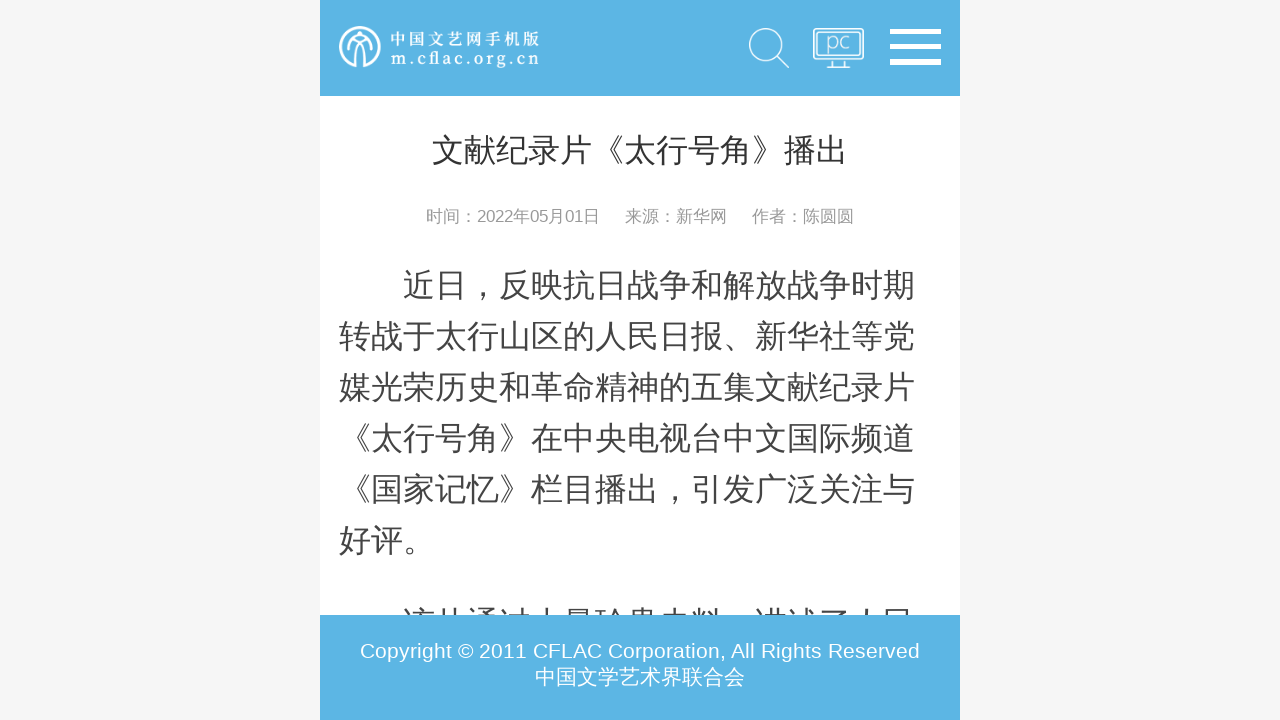

--- FILE ---
content_type: text/html
request_url: http://m.cflac.org.cn/ds/202205/t20220509_1245485.html
body_size: 10565
content:
<!DOCTYPE html>
<html>

	<head>
		<meta charset="utf-8" />
		<meta http-equiv="Cache-Control" content="no-siteapp" />
		<meta content="width=device-width, initial-scale=1.0, user-scalable=0, minimum-scale=1.0, maximum-scale=1.0" name="viewport" />
		<meta name="apple-mobile-web-app-title" content="中国文艺网">
		<meta name="apple-mobile-web-app-status-bar-style" content="black-translucent" />
		<meta name="format-detection" content="telephone=no" />
		<title>中国文艺网 中国文学艺术界联合会</title>
		<link rel="stylesheet" href="http://m.cflac.org.cn/css/common.css">
		<link rel="stylesheet" type="text/css" href="http://m.cflac.org.cn/js/lib/mescroll.min.css" />
		<link rel="stylesheet" href="http://m.cflac.org.cn/css/index.css">
		<script src="http://m.cflac.org.cn/js/rem.js" type="text/javascript" charset="utf-8"></script>
		<script src="http://m.cflac.org.cn/js/jquery-2.1.0.js"></script>
		<script src="http://m.cflac.org.cn/js/lazylode.js"></script>
		<script src="http://m.cflac.org.cn/js/base.js" type="text/javascript" charset="utf-8"></script>
		<script src="http://m.cflac.org.cn/js/lib/mescroll.min.js"></script>

       <script type="text/javascript" src="http://www.cflac.org.cn/FloatLink/tongji.js" charset="utf-8" /></script>

<style>
.artmain{font-size:0.5rem;margin-top:0.5rem;}
.artmain p{text-indent:0rem; font-size:0.5rem; line-height:0.8rem;}
.arttitle{padding:0 0.3rem; font-size:0.5rem; font-weight:bold; color:#333; line-height:0.7rem; margin-bottom:0.5rem;}
</style>
	</head>

	<body class="">
		
		<div id="mescroll" class="mescroll ">
			
		
		<div class="container">
<div class="topwrap">


			<!-- 搜索条 -->

<style type="text/css">
 .search-submit .allss{
    padding: 0;
    margin: 0;
    display: block;
    width: 100%;
    line-height: 1rem;
    text-align: center;
    outline: 0;
    border: none;
    border-left: 1px solid #ccc;
    background: transparent url(http://m.cflac.org.cn/images/formicon.png) no-repeat center center;
    -webkit-background-size: auto 60%;
    background-size: auto 60%;
    text-indent: -300%;
    overflow: hidden;
 }
</style>

			 <form action="http://cflac.org.cn/was5/web/search" method="post" id="searchbar"  accept-charset="UTF-8">
			    <div class="pack">
			        <div class="searchbar-wrapper">
			            <div class="search-kwd">
                                        
		  <input name="searchword" type="text" id="searchword" class="h_text" />
		  <input type="hidden" name="searchword" id="sw2" />
		  <input type="hidden" id="channelid" name="channelid" value="259546" />
		  <input type="hidden" name="orderby" value />
		  <input type="hidden" name="perpage" value="10" />
		  <input type="hidden" name="preKeyword" value />
			            </div>
			            <div class="search-submit">
			                <input name type="submit" value="搜索" class="allss" />
	
			            </div>
			        </div>
			    </div>
			</form>

			<div class="searchbarbg">
				
			</div>




			<header class="header">
				<div class="pack">
					<a href="http://m.cflac.org.cn/" class="logo"><img src="http://m.cflac.org.cn/images/logo.png" /></a>
					<span class="pagename"></span>
					<span class="navicon">
						<i></i>
						<i></i>
						<i></i>
					</span>
					<span class="pcref"><a href="http://www.cflac.org.cn/">PC版</a></span>
					<span class="search"><a href="javascript:void(0);">搜索</a></span>
				</div>
			</header>

			<!-- 导航 -->			
					
					<div class="nav-more-content">
						<div class="nav-list-head">
							<div class="nav-close "></div>
						</div>
						<div class="nav-list-wrapper">

							<ul class="channel-list">
								<li>
									<a href="">新闻</a>
								</li>
								<li>
									<a href="../../wl/">文联</a>
								</li>
								<li>
									<a href="../../ht/">话题</a>
								</li>
								<li>
									<a href="../../sp/">视频</a>
								</li>
								<li>
									<a href="../../jj/">奖节</a>
								</li>
								<li>
									<a href="../../pl/">评论</a>
								</li>
								<li>
									<a href="../../wx/">文学</a>
								</li>
								<li>
									<a href="../../xj/">戏剧</a>
								</li>
								<li>
									<a href="../../dy/">电影</a>
								</li>
								<li>
									<a href="../../yl/">音乐</a>
								</li>
								<li>
									<a href="../../ms/">美术</a>
								</li>
								<li>
									<a href="../../qy/">曲艺</a>
								</li>
								<li>
									<a href="../../wd/">舞蹈</a>
								</li>
								<li>
									<a href="../../mjys/">民间艺术</a>
								</li>
								<li>
									<a href="../../sy/">摄影</a>
								</li>
								<li>
									<a href="../../sf/">书法</a>
								</li>
								<li>
									<a href="../../zj/">杂技</a>
								</li>
								<li>
									<a href="../">电视</a>
								</li>
								<li>
									<a href="../../wlwy/">网络文艺</a>
								</li>

							</ul>

						</div>
					</div>		
		
</div>

	
		
			<section class="article">
				<div class="pack">
					<h2 class="arttitle">文献纪录片《太行号角》播出</h2>
					<div class="art-info">
						<span class="info-data">时间：2022年05月01日</span>
						<span class="info-from"> 来源：新华网</span>
						<span class="athor">作者：陈圆圆</span>
					</div >
					
					<div class="artmain" >
					<style type="text/css">.TRS_Editor P{margin-top:1em;margin-bottom:0;line-height:2.6;font-family:Microsoft YaHei;font-size:12pt;}.TRS_Editor DIV{margin-top:1em;margin-bottom:0;line-height:2.6;font-family:Microsoft YaHei;font-size:12pt;}.TRS_Editor TD{margin-top:1em;margin-bottom:0;line-height:2.6;font-family:Microsoft YaHei;font-size:12pt;}.TRS_Editor TH{margin-top:1em;margin-bottom:0;line-height:2.6;font-family:Microsoft YaHei;font-size:12pt;}.TRS_Editor SPAN{margin-top:1em;margin-bottom:0;line-height:2.6;font-family:Microsoft YaHei;font-size:12pt;}.TRS_Editor FONT{margin-top:1em;margin-bottom:0;line-height:2.6;font-family:Microsoft YaHei;font-size:12pt;}.TRS_Editor UL{margin-top:1em;margin-bottom:0;line-height:2.6;font-family:Microsoft YaHei;font-size:12pt;}.TRS_Editor LI{margin-top:1em;margin-bottom:0;line-height:2.6;font-family:Microsoft YaHei;font-size:12pt;}.TRS_Editor A{margin-top:1em;margin-bottom:0;line-height:2.6;font-family:Microsoft YaHei;font-size:12pt;}</style><div class=TRS_Editor><style type="text/css">

.TRS_Editor P{margin-top:1em;margin-bottom:0;line-height:2.6;font-family:Microsoft YaHei;font-size:12pt;}.TRS_Editor DIV{margin-top:1em;margin-bottom:0;line-height:2.6;font-family:Microsoft YaHei;font-size:12pt;}.TRS_Editor TD{margin-top:1em;margin-bottom:0;line-height:2.6;font-family:Microsoft YaHei;font-size:12pt;}.TRS_Editor TH{margin-top:1em;margin-bottom:0;line-height:2.6;font-family:Microsoft YaHei;font-size:12pt;}.TRS_Editor SPAN{margin-top:1em;margin-bottom:0;line-height:2.6;font-family:Microsoft YaHei;font-size:12pt;}.TRS_Editor FONT{margin-top:1em;margin-bottom:0;line-height:2.6;font-family:Microsoft YaHei;font-size:12pt;}.TRS_Editor UL{margin-top:1em;margin-bottom:0;line-height:2.6;font-family:Microsoft YaHei;font-size:12pt;}.TRS_Editor LI{margin-top:1em;margin-bottom:0;line-height:2.6;font-family:Microsoft YaHei;font-size:12pt;}.TRS_Editor A{margin-top:1em;margin-bottom:0;line-height:2.6;font-family:Microsoft YaHei;font-size:12pt;}</style>
<p>　　近日，反映抗日战争和解放战争时期转战于太行山区的人民日报、新华社等党媒光荣历史和革命精神的五集文献纪录片《太行号角》在中央电视台中文国际频道《国家记忆》栏目播出，引发广泛关注与好评。</p>
<p>　　该片通过大量珍贵史料，讲述了人民日报、新华社和人民广播的前身——新华广播电台等党媒的新闻工作者，在党的领导下，转战太行山区、践行初心使命的事迹。该片被国家广电总局列入2021—2025年“十四五”纪录片重点选题规划，由河北省委宣传部、河北省广播电视局、邯郸市委宣传部、邯郸新闻传媒中心等制作。摄制组搜集拍摄了大量珍贵素材，采访拍摄健在的新闻前辈、当年的亲历者和其子女以及有关专家学者等。</p></div>						
					</div>
					
					<div class="edit">
						(编辑：高涵)
					</div>
					<div class="code_img">
						<a class=""><img src="http://m.cflac.org.cn/images/boimge1.png" />中国文艺网</a>
						<a class=""><img src="http://m.cflac.org.cn/images/boimge2.png" />文艺云APP</a>
					</div>
				</div>
				
				
			</section>
			
			<footer class="footer">
				
				<!--12、15 添加footercon-->
				
				<div class="footercon">
					﻿<p>Copyright © 2011 CFLAC Corporation, All Rights Reserved</p>
					<p>中国文学艺术界联合会</p>
				</div>
				
					
		    </footer>
			
		</div>

        </div>


 <script type="text/javascript">
//x=document.getElementsByTagName('div')[0];
//alert(x.className);
/*for(var i=0;i<10;i++)

{
var a =document.getElementsByTagName("div")[i];
//alert(a.className)
a.removeClass("TRS_Editor");
alert("11")

} 
*/
$("div").removeClass("TRS_Editor");

</script>

		
			
		<script type="text/javascript">
			$(function() {
			    var topheight = $('.topwrap').height();
				var mescroll = initMeScroll("mescroll", {
					down: {
						auto: false, //是否在初始化完毕之后自动执行下拉回调callback; 默认true
						callback: downCallback, //下拉刷新的回调
					}
					,
					up: {
						auto:true,//初始化完毕,是否自动触发上拉加载的回调
						isBoth: true, //上拉加载时,如果滑动到列表顶部是否可以同时触发下拉刷新;默认false,两者不可同时触发; 这里为了演示改为true,不必等列表加载完毕才可下拉;
						
					    onScroll : function(mescroll, y, isUp){ 
					    	if( y > 0){
					    		$('.topwrap').addClass("fixedtop");
					    		$('.container').css("padding-top",topheight);
					    	}else{
					    		$('.topwrap').removeClass("fixedtop");
					    		$('.container').css("padding-top","0");
					    	}
					    	
					    	$('.mescroll-upwarp').hide();
					    },
					    scrollbar:{
					    	use:false
					    }
					}
				});
				function downCallback() {
						//设置列表数据
						//显示提示
//					$("#downloadTip").css("top", "44px");
					setTimeout(function() {
//						$("#downloadTip").css("top", "20px");
						 mescroll.endErr();
        						history.go(0)
					}, 1500);
				}
			

	


			});
		</script>
	</body>

</html>

--- FILE ---
content_type: text/css
request_url: http://m.cflac.org.cn/css/common.css
body_size: 874
content:
@charset "utf-8";.clearfix:after,body,dd,div,dl,dt,form,h1,h2,h3,h4,h5,h6,hr,html,input,label,li,ol,p,pre,table,tbody,td,textarea,tfoot,th,thead,tr,ul{margin:0;padding:0}body,html{height:100%}body{padding:0;margin:0;font-family:"PingFang SC","Lantinghei SC","Helvetica Neue",Helvetica,Arial,"Microsoft YaHei","微软雅黑",STHeitiSC-Light,simsun,"宋体","WenQuanYi Zen Hei","WenQuanYi Micro Hei",sans-serif;-webkit-tap-highlight-color:transparent}h1,h2,h3,h4{font-weight:400}li{list-style-type:none}a{text-decoration:none;outline:0;color:#333}a:hover{text-decoration:none}table{border-collapse:collapse;border-spacing:0}iframe,img{border:0}img{vertical-align:middle}input{outline:0}.clearfix{display:block;#zoom:1}.clearfix:after{content:'';overflow:hidden;width:100%;height:0;font-size:0;display:block;clear:both}.left{float:left}.right{float:right}.hide{display:none}

--- FILE ---
content_type: text/css
request_url: http://m.cflac.org.cn/js/lib/mescroll.min.css
body_size: 3962
content:
/*
 * mescroll -- 精致的下拉刷新和上拉加载js框架  ( a great JS framework for pull-refresh and pull-up-loading )
 * version 1.1.6
 * 2017-08-27
 * https://github.com/mescroll/mescroll.git
 * http://www.mescroll.com
 * author: wenju < mescroll@qq.com > 文举
 */
.mescroll{width:100%;height:100%;overflow-y:auto;-webkit-overflow-scrolling:touch}.mescroll-hardware{-webkit-transform:translateZ(0);transform:translateZ(0)}.mescroll-downwarp{position:relative;width:100%;height:0;overflow:hidden;text-align:center}.mescroll-downwarp-reset{-webkit-transition:height 300ms;transition:height 300ms}.mescroll-downwarp .downwarp-content{position:absolute;left:0;bottom:0;width:100%;min-height:30px;padding:10px 0}.mescroll-upwarp{min-height:30px;padding:15px 0;text-align:center;visibility:hidden}.mescroll-downwarp .downwarp-tip,.mescroll-upwarp .upwarp-tip,.mescroll-upwarp .upwarp-nodata{display:inline-block;font-size:12px;color:gray;vertical-align:middle}.mescroll-downwarp .downwarp-progress,.mescroll-upwarp .upwarp-progress{display:inline-block;width:16px;height:16px;border-radius:50%;border:1px solid gray;margin-right:8px;border-bottom-color:transparent;vertical-align:middle}.mescroll-rotate{-webkit-animation:mescrollRotate .6s linear infinite;animation:mescrollRotate .6s linear infinite}@-webkit-keyframes mescrollRotate{0%{-webkit-transform:rotate(0deg)}100%{-webkit-transform:rotate(360deg)}}@keyframes mescrollRotate{0%{transform:rotate(0deg)}100%{transform:rotate(360deg)}}.mescroll-empty{width:100%;padding-top:20px;text-align:center}.mescroll-empty .empty-icon{width:45%}.mescroll-empty .empty-tip{margin-top:6px;font-size:14px;color:gray}.mescroll-empty .empty-btn{max-width:50%;margin:20px auto;padding:10px;border:1px solid #65aadd;border-radius:6px;background-color:white;color:#65aadd}.mescroll-empty .empty-btn:active{opacity:.75}.mescroll-totop{z-index:9990;position:fixed;right:10px;bottom:30px;width:36px;height:36px;border-radius:50%;opacity:0}.mescroll-fade-in{-webkit-animation:mescrollFadeIn .5s linear forwards;animation:mescrollFadeIn .5s linear forwards}@-webkit-keyframes mescrollFadeIn{0%{opacity:0}100%{opacity:1}}@keyframes mescrollFadeIn{0%{opacity:0}100%{opacity:1}}.mescroll-fade-out{pointer-events:none;-webkit-animation:mescrollFadeOut .5s linear forwards;animation:mescrollFadeOut .5s linear forwards}@-webkit-keyframes mescrollFadeOut{0%{opacity:1}100%{opacity:0}}@keyframes mescrollFadeOut{0%{opacity:1}100%{opacity:0}}.mescroll-bar::-webkit-scrollbar-track{background-color:transparent}.mescroll-bar::-webkit-scrollbar{width:6px}.mescroll-bar::-webkit-scrollbar-thumb{border-radius:6px;background-color:#ccc}.mescroll-bar::-webkit-scrollbar-thumb:hover{background-color:#aaa}

/*
 * 自定义下拉刷新和上拉加载的结构
 * 
	//下拉刷新区域
	<div class="mescroll-downwarp">
		<div class="downwarp-content">
			<p class="downwarp-progress"></p>
		</div>
	</div>

	//上拉加载区域
	<div class="mescroll-upwarp">
		//加载中..
		<p class="upwarp-progress mescroll-rotate"></p>
		//无数据
		<p class="upwarp-nodata">-- END --</p>
	</div>
 */

/*旋转进度条*/
.mescroll-downwarp .downwarp-progress,
.mescroll-upwarp .upwarp-progress {
	width: 24px;
	height: 24px;
	border: none;
	margin: auto;
	background-image: url(mescroll-progress.jpg);
    background-size: contain;
}

/*放大旋转动画*/
.mescroll-rotate{
	-webkit-animation: animScale 0.6s linear, mescrollRotate 0.6s linear infinite;
	animation: animScale 0.6s linear, mescrollRotate 0.6s linear infinite;
}
@-webkit-keyframes animScale {
	0% { -webkit-transform: scale(1,1) rotate(0deg) }
	50% { -webkit-transform: scale(1.2,1.2) rotate(180deg) }
	100% { -webkit-transform: scale(1,1) rotate(360deg) }
}
@keyframes animScale {
	0% { transform: scale(1,1) rotate(0deg) }
	50% { transform: scale(1.2,1.2) rotate(180deg) }
	100% { transform: scale(1,1) rotate(360deg) }
}

--- FILE ---
content_type: text/css
request_url: http://m.cflac.org.cn/css/index.css
body_size: 37667
content:
body,html {
    background-color: #f6f6f6;
}

body {
    visibility: hidden;
}

.container {
    max-width: 640px;
    margin-left: auto;
    margin-right: auto;
    background: #eee;
    position: relative
}

.container .header {
    height: 1.5rem;
    line-height: 1.5rem;
    background: #5cb6e4;
    position: relative;
    z-index: 1000
}

.container .header span {
    height: 1.5rem;
    text-indent: -200%;
    overflow: hidden;
    float: left
}

.container .header span a {
    display: block;
    width: 100%;
    height: 100%;
    -webkit-tap-highlight-color: transparent;
    color: transparent
}

.container .header .navicon {
    float: right
}

.navicon i {
    display: block;
    width: .8rem;
    height: .08rem;
    background: #fff;
    margin: .16rem 0
}

.navicon i:first-of-type {
    margin-top: .45rem
}

.logo {
    width: 3.125rem;
    height: 1.47rem;
    overflow: hidden;
    display: block;
    float: left
}

.logo img {
    width: 100%;
    display: block;
    margin-top: 0.4rem;
}

.container .header span.pagename {
    height: .5rem;
    line-height: .5rem;
    margin-top: .38rem;
    color: #fff;
    padding-left: .3rem;
    text-indent: 0;
    font-size: .34rem
}

.container .header .pcref {
    float: right;
    width: .79rem;
    background: url(../images/pc.png) no-repeat left center;
    background-size: 100% auto;
    margin-right: .4rem
}

.container .header .sinadoor {
    float: right;
    width: 1.91rem;
    background-size: 40% auto
}

.container .header .sinadoor a {
    color: #fff;
    font-size: .343rem;
    text-indent: 0;
    position: relative
}

.container .header .sinadoor a:before {
    position: absolute;
    content: '';
    right: 0;
    top: .63rem;
    width: .4rem;
    height: .234rem;
    background: url(../images/down.png) no-repeat center;
    background-size: contain
}

.container .header .search {
    float: right;
    width: 1rem;
    background: url(../images/search.png) no-repeat center center;
    background-size: .64rem auto;
    margin-right: .2rem
}

.container .header .search.off {
    background-image: url(../images/searchclose.png)
}

.container .header .loadbtn {
    float: right;
    overflow: initial
}

.container .header .loadbtn a {
    display: block;
    height: .6rem;
    line-height: .6rem;
    width: 3.47rem;
    background: #f6f6f6;
    color: #5cb6e4;
    box-shadow: 0 2px 3px #3f9ecf;
    border-radius: 50px;
    font-size: .346rem;
    text-align: center;
    text-indent: 0;
    margin-top: .437rem
}

#searchbar {
    position: absolute;
    z-index: 9999;
    top: 1.5rem;
    right: 0;
    left: 0;
    height: 0;
    background-color: #eee;
    transition: all .3s;
    opacity: 0;
    overflow: hidden;
    max-width: 640px
}

.subnav {
    position: absolute;
    right: 0;
    top: 1.5rem;
    z-index: 9999;
    background-color: #fff;
    transition: all .5s;
    padding: 5px 12px;
    display: none
}

.subnav li {
    height: .8rem;
    line-height: .8rem
}

.subnav a {
    font-size: .34rem;
    display: block
}

.subnav.show {
    opacity: 1;
    display: block
}

#searchbar.show {
    opacity: 1;
    height: 1.5rem;
    display: block;
    margin: 0 auto
}

.searchbar-wrapper {
    position: relative;
    height: 1rem;
    margin-top: .25rem;
    border: 1px solid #ccc;
    overflow: hidden;
    border-radius: .1rem;
    font-size: .5rem
}

.search-kwd {
    float: left;
    width: 80%;
    background-color: #fff
}

.channelsearch {
    width: 60%
}

.search-kwd input {
    display: block;
    width: 100%;
    border: none;
    outline: 0;
    line-height: 1rem;
    text-indent: 5px;
    font-size: 14px;
    font-family: "微软雅黑"
}

.gary {
    color: #959595!important
}

.search-submit {
    float: left;
    width: 20%;
    background: #5cb6e4;
    border-radius: 5px;
    overflow: hidden
}

.channelbtns {
    width: 40%
}

.search-submit button {
    padding: 0;
    margin: 0;
    display: block;
    width: 100%;
    line-height: 1rem;
    text-align: center;
    outline: 0;
    border: none;
    border-left: 1px solid #ccc;
    background: transparent url(../images/formicon.png) no-repeat center center;
    -webkit-background-size: auto 60%;
    background-size: auto 60%;
    text-indent: -300%;
    overflow: hidden
}

.channelbtns button {
    box-sizing: border-box;
    background: 0 0;
    width: 50%;
    display: inline-block;
    color: #fff;
    text-indent: 0;
    font-size: .346rem;
    font-family: "微软雅黑";
    float: left
}

.channelbtns button:first-of-type {
    border-right: 1px solid #b9ced9
}

.channelbtns button:nth-of-type(2) {
    border-left: 0
}

.searchbarbg {
    position: fixed;
    left: 0;
    bottom: 0;
    top: 0;
    right: 0;
    z-index: 999;
    background: rgba(0,0,0,.7);
    display: none
}

.mainnav {
    height: 1rem
}

.nav-container {
    position: relative;
    height: 1rem;
    width: 10rem;
    font-size: .5rem;
    background: #eee;
    border-bottom: 1px solid #ddd
}

.nav-container.fixtop {
    position: fixed;
    top: 0;
    left: 0;
    right: 0;
    margin: auto;
    z-index: 1000
}

.nav-container.fixtop:after {
    content: '';
    display: block;
    clear: both;
    height: 0;
    visibility: hidden
}

.nav-wrapper {
    float: left;
    height: 1rem;
    width: 9rem;
    overflow: hidden
}

.nav-content {
    height: 2rem;
    overflow-x: auto;
    -webkit-overflow-scrolling: touch
}

.nav-list {
    width: 9rem;
    height: 1rem;
    background-color: #eee
}

.nav-item {
    float: left
}

.nav-link {
    display: block;
    font-size: .39rem;
    padding-left: .25rem;
    padding-right: .25rem;
    line-height: 1rem;
    text-decoration: none;
    color: #1f1f1f!important
}

.nav-item-active {
    color: #187dd0!important
}

.nav-more-btn {
    width: 1rem;
    height: 1rem;
    text-align: center;
    position: absolute;
    right: 0;
    top: 0
}

.nav-more-btn.fixdup {
    position: fixed;
    top: 0;
    right: 0;
    background-color: #fff
}

.nav-more-btn a {
    display: block;
    width: 1rem;
    height: 1rem;
    -webkit-tap-highlight-color: transparent
}

.nav-more-content {
    position: fixed;
    z-index: 10000;
    top: 0;
    right: 0;
    bottom: 0;
    left: 0;
    width: 100%;
    height: 100%;
    opacity: 0;
    overflow: auto;
    background-color: #fdfdfd;
    -webkit-transform: scale(0,.1);
    transform: scale(0,.1);
    -webkit-transition: all .2s;
    -webkit-transition: all .2s ease-out;
    transition: all .2s ease-out;
    -webkit-transform-origin: 100% 10%;
    transform-origin: 100% 10%;
    max-width: 640px;
    margin: 0 auto
}

.nav-more-content.show {
    opacity: 1;
    -webkit-transform: scale(1,1);
    transform: scale(1,1)
}

.nav-list-head {
    position: relative;
    height: 1.2rem;
    z-index: 1;
    background: #fdfdfd
}

.nav-list-wrapper {
    position: absolute;
    width: 100%;
    height: 100%;
    top: 0;
    overflow-x: hidden;
    padding-top: 1.2rem;
    box-sizing: border-box;
}

.nav-more-content h2 {
    font-size: .4rem;
    padding-left: .6rem;
    margin: .5rem 0;
}



.nav-more-content ul {
    margin-bottom: .4rem;
    margin-right: auto;
    /*margin-top: 1.4rem;*/
    margin-left: auto;
    font-size: .4rem;
   overflow: hidden;
}

.nav-more-content .nav-close {
    position: absolute;
    top: .25rem;
    left: .4rem;
    height: 1rem;
    width: 1rem;
    z-index: 2;
    text-indent: 100%;
    cursor: pointer;
    background: url(../images/indexclose.png) no-repeat center;
    background-size: 30px;
    -webkit-transform: rotate(90deg);
    transform: rotate(90deg);
    -webkit-transition: all .3s .4s;
    transition: all .3s .4s;
    overflow: hidden
}

.nav-close:after,.nav-close:before {
    border-color: #1f1f1f!important
}

.nav-more-content.show .nav-close {
    -webkit-transform: rotate(0);
    transform: rotate(0);
    -webkit-tap-highlight-color: transparent
}

.nav-more-content ul:after {
    content: '';
    display: block;
    height: 0;
    visibility: hidden;
    clear: both
}

.nav-more-content li {
    width: 1.875rem;
    line-height: 1.1rem;
    text-align: center;
    float: left;
    margin-left: .5rem;
    margin-bottom: .5rem;
    background-color: #f4f5f6;
    border-radius: 5px
}

.topic-list li:first-child {
    font-size: .35rem;
    text-align: center;
    margin-right: .11rem;
    margin-bottom: .11rem;
    background-color: #fff
}

.language-list li:last-child {
    width: 4.11rem
}

.nav-more-content a {
    display: block;
    color: #1f1f1f!important
}

.hotslider,.top-swiper {
    position: relative;
    width: 100%;
    overflow: hidden;
    font-size: .42rem;
    color: #fff;
    line-height: 1.2
}

.hot-item {
    display: none
}

.hot-item.show {
    display: block
}

.top-swiper img {
    display: block;
    width: 100%;
    height: 5.6rem
}

.hotslider img {
    display: block;
    width: 100%;
    height: 6.11rem
}

.hotslider .swiper-pagination-fraction,.top-swiper .swiper-pagination-fraction {
    position: absolute;
    bottom: .2rem!important;
    right: .2rem!important;
    left: auto;
    width: auto
}

.hotslider .swiper-container,.top-swiper .swiper-container {
    height: 100%;
    overflow: hidden
}

.hotslider .swiper-slide,.top-swiper .swiper-slide {
    position: relative;
    height: 100%
}

.hotslider .swiper-slide a,.top-swiper a {
    display: block;
    position: relative
}

.top-swiper a:after {
    top: 0;
    content: '';
    position: absolute;
    z-index: 100;
    width: 100%;
    height: 100%;
    opacity: .5;
    box-shadow: 0 -1rem .5rem #1f1f1f inset
}

#video-swiper .swiper-slide a:before {
    content: '';
    position: absolute;
    top: 0;
    bottom: 0;
    left: 0;
    right: 0;
    width: 1rem;
    height: 1rem;
    background: url(../images/ico_play.png) no-repeat center center;
    -webkit-background-size: 100% auto;
    background-size: 100% auto;
    border-radius: 100%;
    box-shadow: 0 0 10px #1f1f1f;
    margin: auto
}

.hotslider .swiper-slide h3,.hotslider h3,.top-swiper h3 {
    position: absolute;
    z-index: 1000;
    width: 85%;
    left: .2rem;
    bottom: .2rem;
    color: #fff;
    line-height: 1.2;
    font-size: .375rem;
    max-height: .9rem;
    overflow: hidden
}

.hotslider h3 {
    width: 95%
}

.hotslider .swiper-pagination-current,.top-swiper .swiper-pagination-current {
    color: #2D8BDE;
    font-style: italic;
    font-size: .55rem
}

.hotslider .swiper-pagination-total,.top-swiper .swiper-pagination-total {
    font-size: .35rem
}

.column-header .column-tit span {
    display: inline-block;
    padding-left: 10px;
    position: relative;
    font-size: .4rem;
    color: #1f1f1f;
    font-weight: 700
}

.column-header .column-tit span:before {
    content: '';
    position: absolute;
    left: 0;
    top: 50%;
    transform: translateY(-50%);
    height: 10px;
    width: 2px;
    background: #54a9d5
}

.column-orange {
    border-top: 2px solid #ff7b3a;
    margin-top: 12px
}

.column-orange span:before {
    background-color: #ff5145!important
}

.column-orange2 {
    border-top: 2px solid #fc3d00
}

.column-orange2 span:before {
    background-color: #fa3d00!important
}

.column-orange3 {
    border-top: 2px solid #edae27
}

.column-orange3 span:before {
    background-color: #edae27!important
}

.column-orange4 {
    border-top: 2px solid #ff8b62
}

.column-orange4 span:before {
    background-color: #ff8b62!important
}

.column-orange5 {
    border-top: 2px solid #90e156
}

.column-orange5 span:before {
    background-color: #90e156!important
}

.column-red {
    border-top-color: #f95a54
}

.column-red .column-subtits a,.column-red .column-tit {
    color: #f95a54
}

.column-yellow {
    border-top-color: #ffad1f
}

.column-yellow .column-subtits a,.column-yellow .column-tit {
    color: #ffad1f
}

.column-green {
    border-top-color: #078d00
}

.column-green .column-subtits a,.column-green .column-tit {
    color: #078d00
}

.column-blue {
    border-top-color: #148eeb
}

.column-blue .column-subtits a,.column-blue .column-tit {
    color: #148eeb
}

.column-purple {
    border-top-color: #a031f6
}

.column-purple .column-subtits a,.column-purple .column-tit {
    color: #a031f6
}

#column-hotnews {
    background: #fff;
    padding: 1px 0;
    margin-bottom: 15px
}

#column-hotnews .pack {
    font-size: .32rem;
    height: 1rem;
    overflow: hidden;
    line-height: 1rem;
    position: relative
}

#column-hotnews .pack a {
    font-size: .32rem;
    color: #3c3c3c
}

#column-hotnews .pack:before {
    content: '滚动';
    position: absolute;
    top: 0;
    bottom: 0;
    margin-top: auto;
    margin-bottom: auto;
    padding: 0 .1rem;
    color: #fff;
    font-size: .32rem;
    height: .6rem;
    line-height: .6rem;
    padding: 0 13px;
    border-radius: 8px;
    background: -webkit-linear-gradient(left,#86aff0 ,#8d9bf9);
    background: linear-gradient(left,#86aff0 ,#8d9bf9);
    -webkit-transform: translateY(1px);
    transform: translateY(1px)
}

#column-hotnews ul li {
    text-indent: 1.6rem;
    height: 1rem;
    overflow: hidden
}

#column-hotnews ul {
    -webkit-transition: all .3s;
    transition: all .3s
}

#column-hardnews .thumb {
    border-top-color: transparent
}

.red-btn {
    float: left;
    color: red;
    border: 1px solid red;
    font-style: normal;
    padding: 0 .1rem;
    border-radius: .1rem;
    font-size: .3rem
}

.blue-btn {
    float: left;
    color: #3988fe;
    box-shadow: 0 0 1px #3988fe;
    font-style: normal;
    height: .53rem;
    line-height: .54rem;
    padding: 0 8px;
    border-radius: .1rem;
    font-size: .3rem;
    margin-left: 1px
}

.topic-swiper {
    margin-bottom: 12px;
    position: relative;
    background: #eee
}

.topic-swiper img {
    display: block;
    width: 100%;
    min-height: 2.5rem;
    height: 2.5rem
}

.topic-swiper .swiper-pagination {
    position: absolute;
    width: 100%;
    bottom: 0;
    line-height: 1;
    text-align: right;
    right: .1rem
}

.topic-swiper .swiper-pagination-bullet {
    margin: 2px
}

.column {
    background-color: #fff;
    margin-bottom: 12px
}

.column-header {
    height: .5rem;
    line-height: .5rem;
    overflow: hidden;
    position: relative;
    padding: 12px 0;
    z-index: 10
}

.column-tit {
    float: left;
    font-size: .5rem
}

.column-subtits {
    float: right;
    font-size: .4rem
}

.column-subtits li {
    float: left;
    margin-left: .5rem;
    position: relative
}

.column-subtits li.active a {
    color: #fa7b1e
}

.column-subtits li.active:before {
    content: '';
    position: absolute;
    width: 100%;
    height: 1px;
    left: 0;
    bottom: -13px;
    background: #fa7b1e
}

.pack {
    width: 9.4rem;
    margin: 0 auto;
    overflow: hidden
}

.thumb {
    border-top: 1px solid #eee
}

.thumb-item {
    position: relative;
    padding: .4rem 0
}

.thumb-item:before {
    content: '';
    position: absolute;
    width: 100%;
    bottom: 0;
    height: 1px;
    background: #f1f1f1;
    transform: scaleY(.5)
}

.thumb-item:last-child {
    border-bottom-color: transparent
}

.thumb-item:after {
    content: '.';
    visibility: hidden;
    height: 0;
    display: block;
    clear: both
}

.thumb-img {
    float: right;
    width: 2.9rem;
    height: 2.25rem;
    -webkit-background-size: 50% auto;
    background-size: 50% auto;
    font-size: .2rem;
    overflow: hidden;
    text-indent: -10000px
}
.video-thumb{position: relative;}
.video-thumb .shaow{position: absolute;left: 0;top: 0;right: 0;bottom: 0;background: rgba(0,0,0,.5);}
.video-thumb .shaow:before{
	content: '';
	position: absolute;
	left: 8px;
	bottom: 8px;
	width: 30px;
	height: 30px;
	background: url('../images/mobvideoplay.png') no-repeat;
	background-size: contain;
}

.thumb-img img {
    display: block;
    /*width: 3rem;*/
    height: 2.25rem;
    margin: 0 auto;
}
.video-thumb{width: 2.9rem;height: auto;}
.video-thumb img{width: 2.9rem;height: auto;}
.thumb-info {
    float: left;
    position: relative;
    width: 5.54rem;
    height: 1.9rem
}

.thumb-tit {
    font-size: .43rem;
    line-height: 1.4;
    height: 1.25rem;
    overflow: hidden
}

.thumb-tit a {
    font-size: .375rem;
    color: #1f1f1f
}

.thumb-extra {
    bottom: -.125rem;
    left: 0;
    position: absolute
}

.thumb-extra:after {
    content: ' ';
    clear: both;
    height: 0;
    visibility: hidden;
    display: block
}

.thumb-data {
    position: absolute;
    right: 0;
    bottom: 0;
    font-size: .32rem;
    color: #959595
}

.thumb-fed .thumb-data {
    right: auto;
    left: 0
}

.thumb-channel .thumb-data {
    left: 0;
    bottom: 0;
    right: auto
}

.thumb-extra span {
    font-size: .3rem;
    color: #aaa
}

.thumb-extra .hot-news,.thumb-extra .keyword,.thumb-text-extra .keyword {
    border: 1px solid #187dd0;
    border-radius: .1rem;
    padding: 0 .1rem;
    font-size: .3rem;
    color: #187dd0;
    float: left
}

.thumb-extra .source,.thumb-text-extra .source {
    float: right;
    margin-top: .02rem;
    font-size: .3rem;
    color: #aaa
}

.thumb-text-tit {
    font-size: .43rem;
    line-height: 1.5;
    width: 6.875rem;
    overflow: hidden;
    padding-left: 12px;
    background: url(../images/listbg.png) no-repeat left .22rem;
    background-size: 4px 4px;
    max-height: 1.12rem;
    overflow: hidden
}

.thumb-text-tit a {
    font-size: .373rem;
    color: #1f1f1f;
    display: block;
    overflow: hidden
}

.thumb-text-extra {
    display: none
}

.thumb-text-item {
    padding: 12px 0;
    position: relative
}

.thumb-text-item:before {
    content: '';
    position: absolute;
    width: 100%;
    bottom: 0;
    height: 1px;
    background: #f1f1f1;
    transform: scaleY(.5)
}

.thumb-text-item .thumb-extra {
    position: absolute;
    right: 1px;
    top: 50%;
    transform: translateY(-50%);
    left: auto;
    bottom: auto
}

.more-show {
    text-align: center;
    padding: 4px 0
}

.more-show a:after {
    content: '';
    display: inline-block;
    width: .3rem;
    height: .3rem;
    background: url(../images/more.png) no-repeat center center;
    -webkit-background-size: 100% auto;
    background-size: 100% auto;
    vertical-align: middle;
    margin-left: .1rem;
    position: relative;
    top: -1px
}

.no-more a:after {
    background: 0 0;
    width: 0
}

.more-show a {
    text-align: center;
    color: #959595!important;
    display: block;
    padding-bottom: .2rem;
    font-size: .373rem;
    padding-top: .2rem;
    text-indent: .2rem;
    -webkit-transition: all .3s;
    transition: all .3s
}

.more-show a img {
    display: inline-block;
    vertical-align: middle;
    position: relative;
    top: -2px;
    height: .281rem
}

.more-show a:hover {
    background-color: #eee;
    color: #1f1f1f!important
}

.thumb-p3 {
    padding: 12px 0;
    border-bottom: 1px solid #eee;
    border-top: 1px solid #eee
}

.thumb-p3:after {
    content: '.';
    visibility: hidden;
    height: 0;
    display: block;
    clear: both
}

.thumb-p3-tit {
    line-height: 1.5;
    font-size: .43rem;
    padding-bottom: 12px
}

.thumb-p3-imgs img {
    float: left;
    width: 32%;
    margin-right: 2%;
    height: 2.05rem
}

.thumb-p3-imgs img:last-child {
    margin-right: 0
}

.thumb-p3+.thumb {
    margin-top: -1px
}

.topicbar {
    height: 2.35rem;
    overflow: hidden;
    position: relative;
    background: #eee
}

.topicbar:before {
    content: '';
    position: absolute;
    width: 100%;
    height: 100%;
    background: url(../images/topicbar-bg.png);
    -webkit-background-size: 100% auto;
    background-size: 100% auto
}

.topicbar-tit {
    position: absolute;
    width: 6.8rem;
    font-size: .45rem;
    line-height: 1.5;
    height: 1.5rem;
    right: .2rem;
    top: 0;
    bottom: 0;
    margin-top: auto;
    margin-bottom: auto;
    text-shadow: 0 0 1px #ccc
}

.topicbar-tit a {
    color: #fff
}

.topicbar-logo {
    height: 100%;
    width: 3rem;
    background: url() no-repeat center center;
    -webkit-background-size: auto 100%;
    background-size: auto 100%
}

.topicbar-thinker {
    background: -webkit-linear-gradient(left,#00a4da 0,#046ec2 100%);
    background: linear-gradient(90deg,#00a4da 0,#046ec2 100%)
}

.topicbar-thinker .topicbar-logo {
    background-image: url(../images/topicbar-thinker.png)
}

.topicbar-viewpoint {
    background: -webkit-linear-gradient(left,#fca549 0,#fc802e 100%);
    background: linear-gradient(90deg,#fca549 0,#fc802e 100%)
}

.topicbar-viewpoint .topicbar-logo {
    background-image: url(../images/topicbar-viewpoint.png)
}

.topicbar-allmedia {
    background: -webkit-linear-gradient(left,#00a3dd 0,#0090ce 100%);
    background: linear-gradient(90deg,#00a3dd 0,#0090ce 100%)
}

.topicbar-allmedia .topicbar-logo {
    background-image: url(../images/topicbar-allmedia.png)
}

.topicbar-global {
    background: -webkit-linear-gradient(left,#357fa4 0,#073b57 100%);
    background: linear-gradient(90deg,#357fa4 0,#073b57 100%)
}

.topicbar-global .topicbar-logo {
    background-image: url(../images/topicbar-global.png)
}

.topicbar-business {
    background: -webkit-linear-gradient(left,#ff4e4d 0,#c00617 100%);
    background: linear-gradient(90deg,#ff4e4d 0,#c00617 100%)
}

.topicbar-business .topicbar-logo {
    background-image: url(../images/topicbar-business.png)
}

.topicbar-military {
    background: -webkit-linear-gradient(left,#00a4da 0,#046ec2 100%);
    background: linear-gradient(90deg,#00a4da 0,#046ec2 100%)
}

.topicbar-military .topicbar-logo {
    background-image: url(../images/topicbar-military.png)
}

footer {
    /*background: #5cb6e4;*/
   
    color: #fff;
    font-size: .326rem;
    text-align: center
}

a.getmore {
    color: #1f1f1f!important
}

a.getmore:after {
    content: ' >'
}

.topicbar a {
    color: #fff!important
}

.ico-add:after {
    content: '';
    position: absolute;
    left: 50%;
    margin-top: auto;
    margin-bottom: auto;
    height: 40%;
    top: 0;
    bottom: 0;
    border-left: 4px solid #187dd0;
    -webkit-transform: translateX(-2px);
    transform: translateX(-2px)
}

.ico-add:before {
    content: '';
    position: absolute;
    width: 40%;
    top: 50%;
    margin-left: auto;
    margin-right: auto;
    left: 0;
    right: 0;
    border-top: 4px solid #187dd0;
    -webkit-transform: translateY(-2px);
    transform: translateY(-2px)
}

.keyword {
    display: none
}

.home .keyword {
    display: block
}

.desktop {
    display: none;
    z-index: 990;
    position: fixed;
    bottom: 0;
    left: 50%;
    width: 7rem;
    margin-left: -3.6rem;
    height: rem;
    background: url(../images/desktop.png) 0 0 no-repeat;
    background-size: 100% 100%;
    height: 3rem
}

.desktop:before {
    position: absolute;
    content: '+';
    top: 0;
    right: .1rem;
    line-height: 1;
    font-size: .6rem;
    -webkit-transform: rotate(45deg);
    transform: rotate(45deg);
    cursor: pointer
}

.desktop-info {
    padding: .6rem .1rem 0 2.2rem
}

.desktop-info span {
    display: block;
    font-size: .4rem;
    line-height: .5rem
}

.desktop-info b {
    position: relative;
    top: 1px;
    display: inline-block;
    width: .4rem;
    height: .4rem;
    background: url(../images/desktop_normal.png) 0 0 no-repeat;
    background-size: 100% auto
}

.desktop-info b.desk-safari {
    background: url(../images/desktop_safari.png) 0 0 no-repeat;
    background-size: 100% auto
}

.columnnav {
    padding: .406rem 0
}

.columnnav-tem {
    width: 3.062rem;
    height: 1.8rem;
    position: relative;
    text-align: center;
    float: left; margin-left: 0.107rem; margin-bottom: 0.107rem;
}

.columnnav-tem a {
    position: absolute;
    left: 50%;
    top: 50%;
    transform: translateX(-50%) translateY(-50%);
    -webkit-transform: translateX(-50%) translateY(-50%);
    -moz-transform: translateX(-50%) translateY(-50%);
    -o-transform: translateX(-50%) translateY(-50%);
    font-size: .373rem;
    color: #fff;
    width: 100%;
    text-align: center
}

.columnnav-tem a p {
    height: .5rem;
    overflow: hidden
}

.columnnav-tem a img {
    height: .687rem;
    margin-bottom: 5px
}

.columnnavwrap {
    /* display:flex; */
    flex-wrap: wrap;
    height: 3.75rem;
    // justify-content: space-around;
    margin-left: -0.107rem;
}

.columnnav-tem .bg {
    width: 3.062rem;
    height: 1.8rem
}

.roofwrap {
    padding: .47rem 0 .2rem;
    text-align: center;
}

.roof-art {
    width: 8.06rem;
    height: 1.36rem;
    text-align: center;
    color: #d73b08;
    font-weight: 700;
    display: inline-block;
    position: relative;
    border: 2px solid #d73b08;
    line-height: 1.2
}

.roof-art span,.roof-de span,.roof-fw span,.roof-tj span {
    position: absolute;
    width: 90%;
    top: 50%;
    left: 50%;
    transform: translateX(-50%) translateY(-50%);
    -webkit-transform: translateX(-50%) translateY(-50%);
    -moz-transform: translateX(-50%) translateY(-50%);
    -o-transform: translateX(-50%) translateY(-50%);
    font-size: 14px;
    max-height: 44px;
    overflow: hidden;
    line-height: 16px
}

.roof-art i {
    overflow: hidden;
    display: block;
    padding-top: 3px;
    font-style: normal;
    font-size: 12px;
    color: #959595;
    line-height: 16px;
    text-align: center
}

.roofwrap .icon {
    position: absolute;
    left: -.4rem;
    top: 50%;
    transform: translateY(-50%);
    -webkit-transform: translateY(-50%);
    -moz-transform: translateY(-50%);
    -o-transform: translateY(-50%);
    height: .81rem
}

.roof-de span,.roof-fw span,.roof-tj span {
    width: 80%
}

.roof-de,.roof-fw,.roof-tj {
    width: 4.19rem;
    height: 1.36rem;
    text-align: center;
    font-size: .37rem;
    font-weight: 700;
    margin: 0 .1rem;
    display: inline-block;
    position: relative;
    line-height: 16px
}

.roof-tj {
    border: 2px solid #4cc9c1;
    color: #4cc9c1
}

.roof-fw {
    border: 2px solid #eecf68;
    color: #eecf68
}

.roof-pj {
    border: 2px solid #d5b026;
    color: #d5b026
}

.roof-pt {
    border: 2px solid #a80e0e;
    color: #a80e0e
}

.roof-rc {
    border: 2px solid #c5242c;
    color: #c5242c
}

.roof-zy {
    border: 2px solid #ff6c00;
    color: #ff6c00
}

.roof-pl {
    border: 2px solid #66bae5;
    color: #66bae5
}

.roof-cb {
    border: 2px solid #92aaf6;
    color: #92aaf6
}

.headernews {
    padding: .4rem 0;
    position: relative
}

.headernews:before {
    content: '';
    position: absolute;
    width: 100%;
    height: 1px;
    left: 0;
    top: 0;
    background: #f0f0f0;
    transform: scaleY(.5)
}

.headernews .thumb-img {
    width: 3.125rem;
    height: 4.17rem;
    float: left
}

.headernews .thumb-img img {
    width: 3.125rem;
    height: 4.17rem
}

.headernews .thumb-img.lit-img,.headernews .thumb-img.lit-img img {
    width: 3.24rem;
    height: 4.17rem
}

.headernews .thumb-info {
    width: 5.67rem;
    float: right
}

.headernews .thumb-tit {
    height: 1.25rem;
    margin-bottom: .15rem;
    overflow: hidden
}

.headernews .thumb-tit a {
    color: #1f1f1f;
    font-size: .373rem
}

.headernews .thumb-text {
    font-size: .32rem;
    color: #959595;
    height: 2.88rem;
    overflow: hidden;
    line-height: 1.5
}

.videothumb {
    position: relative
}

.videothumb .shaow {
    position: absolute;
    left: 0;
    top: 0;
    right: 0;
    bottom: 0;
    background: rgba(0,0,0,.3) url(../images/icon11.png) no-repeat center center;
    background-size: 1rem 1rem
}

.videothumb a {
    display: block
}

.videothumb img {
    width: 100%;
    height: 5.29rem
}

.videotit {
    position: absolute;
    left: .265rem;
    bottom: .265rem;
    right: .265rem;
    font-size: 14px;
    color: #fff;
    max-height: 32px;
    overflow: hidden;
    line-height: 16px
}

.videolist{padding: .2rem 0;}
.videolist .videothumb{width:4.6rem;float: left;margin-bottom: .2rem;}
.videolist .videothumb .videothumb-img{position: relative;}
.videolist .videothumb img{height: auto;width: 100%;}
 .videotit-t .videotit{position: inherit;color: #333;padding: 0.2rem 0;height: 26px;line-height: 16px; overflow: hidden;display: block;}
.videolist  .videothumb .shaow{background-size: 30px;}
.videolist .videothumb:nth-of-type(2n){float: right;}

.picwrap {
    overflow: hidden;
}

.picwrap .pic-item {
	float: left;
    position: relative;
    width: 4.93rem;
    height: 3.7rem;
    position: relative
}
.picwrap .pic-item:nth-of-type(2){
	float: right;
}

.picwrap .pic-item img {
    width: 100%;
    height: 100%
}

.picwrap .pic-item .picitem-tit {
    left: 0;
    right: 0;
    text-align: center;
    bottom: 8px;
    font-size: 12px;
    color: #fff;
    position: absolute;
    max-height: 28.8px;
    overflow: hidden;
    line-height: 1.2
}

.article {
    padding-top: .5rem;
    background: #fff
}

.arttitle {
    font-size: .47rem;
    line-height: .55rem;
    padding: 0 1.1rem;
    margin-bottom: .23rem;
    text-align: center
}

.art-info {
    text-align: center;
    font-size: .27rem;
    color: #999
}

.art-info span {
    margin: 0 10px
}

.artmain img {
    width: 100%;
    margin: .26rem 0
}

.artmain .small-t {
    color: #5cb6e4;
    text-align: center;
    text-indent: 0
}

.artmain p {
    font-size: .38rem;
    color: #444;
    line-height: .56rem;
    margin-bottom: .5rem;
    text-indent: 2em
}

.morebtn {
    display: block;
    height: .875rem;
    line-height: .875rem;
    text-align: center;
    border: 1px solid #5cb6e4;
    color: #5cb6e4;
    font-size: .35rem;
    color: #5cb6e4;
    border-radius: 5px
}

.morebtn:after {
    content: '';
    display: inline-block;
    width: .3rem;
    height: .3rem;
    background: url(../images/detailmore.png) no-repeat center center;
    -webkit-background-size: 100% auto;
    background-size: 100% auto;
    vertical-align: middle;
    margin-left: .1rem
}

.morebtn:active {
    color: #5cb6e4
}

.article .edit {
    text-align: right;
    padding-bottom: .5rem;
    color: #999;
    font-size: .32rem
}

.code_img {
    text-align: center;
    padding: .5rem 0 1rem
}

.code_img a {
    display: inline-block;
    width: 36%;
    margin: 0 1%;
    font-size: .4rem;
    color: #444;
    line-height: .5rem
}

.code_img img {
    width: 100%
}

.toplink {
    padding: .312rem 0;
    background: #fff
}

.toplink a {
    display: block;
    padding: 0 1rem;
    font-size: .426rem;
    line-height: .6rem;
    font-weight: 700;
    color: #212121;
    text-align: center
}

.ztbtns {
    padding: .365rem 0 .1rem;
    text-align: center;
    position: relative
}

.ztbtns a {
	display: inline-block;
    width: 4rem;
    height: 1rem;
    padding: .1rem .2rem;
    line-height: .5rem;
    text-align: center;
    font-size: .37rem;
    color: #fff;
    border-radius: 4px;
    background: #ff7444;
    /*margin-bottom: .265rem*/
}

.ztbtns p {
    height: 1rem;
    margin: .3rem 0;
    display: table-cell;
    width: 3.9rem;
    overflow: hidden;
    vertical-align: middle;
    text-align: center
}

.ztbtns:before {
    content: '';
    position: absolute;
    width: 100%;
    top: 0;
    height: 1px;
    background: #f1f1f1;
    transform: scaleY(.5)
}

.ztbtns:after {
    content: '';
    position: absolute;
    width: 100%;
    bottom: 0;
    height: 1px;
    background: #f1f1f1;
    transform: scaleY(.5)
}

.columntabheader {
    position: relative
}

.columntabheader:before {
    content: '';
    position: absolute;
    width: 100%;
    bottom: 0;
    height: 1px;
    background: #f1f1f1;
    transform: scaleY(.5)
}

.column-orange6 {
    border-top: 2px solid #43a1fc;
    padding: 0;
    height: 1.156rem;
    line-height: 1.156rem
}

.columntabheader li {
    float: left;
    width: 50%;
    text-align: center;
    font-size: .4rem;
    color: #959595;
    font-weight: 700;
    position: relative;
    cursor: pointer
}

.columntabheader li.active {
    color: #1f1f1f
}

.columntabheader li.active:before {
    content: '';
    position: absolute;
    width: 100%;
    height: .05rem;
    background: #5cb6e4;
    left: 0;
    bottom: 0
}

.column-tabbody .thumb-text {
    display: none
}

.column-tabbody .show {
    display: block
}

.leaderpic {
    padding: 0 0 1rem;
    background: url(../images/leaderbg1.jpg) no-repeat center top,url(../images/leaderbg2.jpg) no-repeat center bottom;
    background-size: contain
}

.leaderpack {
    width: 8.95rem;
    margin: 0 auto
}

.leader-myzx.leader-top .leaderwrap{
    float: none !important;
}

.leader-top .leaderwrap:nth-of-type(1) {
    float: left
}

.leader-top .leaderwrap:nth-of-type(2) {
    float: right
}

.leaertit {
    text-align: center
}

.t1 {
    height: .36rem
}

.t2 {
    height: .41rem
}

.t4 {
    height: .765rem;
    margin-bottom: 5px
}

.t5 {
    height: .375rem
}

.leaderitem {
	display: inline-block;
    width: 1.125rem;
    text-align: center;
    margin: 0 .18rem
}

.leaderitem .itempic {
    width: 1.125rem;
    height: 1.453rem;
    display: block
}

.leaderitem .name {
    font-size: .32rem;
    color: #2d2d2d;
    display: block
}

.leadercon1 {
    width: 1.125rem;
    margin: 0 auto
}

.leadercon1 .name {
    padding-top: 5px
}

.leadercon {
    overflow: hidden;
    text-align: center;
    font-size: .32rem;
    color: #2d2d2d;
    line-height: .468rem;
    margin: 0 -0.22rem
}

.leadercon .p2 {
    margin: 0 -5px
}

.leader-center .name {
    margin-top: .3rem
}

.leader-center {
    margin-bottom: 10px
}

.leader-bottom .name {
    margin: .3rem 0
}

.leader-bottom p {
    margin: 0 -6px
}

.leader-thumb .thumb-text-tit {
    width: 8.9rem
}

.column-leader {
    position: relative
}

.column-leader:before {
    content: '';
    position: absolute;
    width: 100%;
    bottom: 0;
    height: 1px;
    background: #f1f1f1
}

.column-leader .line2 {
    position: absolute;
    width: 100%;
    height: 2px;
    background: #438dfd;
    right: 0;
    top: 0
}

.detailinfo {
    padding: 1.12rem 0 .9rem;
    font-size: .32rem;
    line-height: .53rem;
    text-indent: 2em
}

.packlead {
    width: 8.88rem;
    margin: 0 auto
}

.detailimg {
    display: block;
    width: 6.7rem;
    margin: 0 auto .38rem
}

.column-leaderdetail {
    text-align: center
}

.leaderdetailtit {
    height: .47rem
}

.packlead .thumb-text-tit {
    width: auto
}

.recordlist {
    padding-bottom: .2rem;
    font-size: .373rem;
    line-height: .57rem;
    color: #444
}

.recordlist .dt {
    font-weight: 700;
    margin-right: .87rem
}

.recordlist li {
    margin-bottom: .25rem
}

.ofauto {
    overflow: initial
}

.fixedtop {
    position: fixed;
    top: 0;
    width: 10rem;
    background: #fff;
    z-index: 99999
}

.wauto {
    width: auto
}

.bgfff {
    background: #fff
}

.mescrollfix {
    position: fixed;
    left: 0;
    right: 0;
    top: 0;
    bottom: 1.7rem;
    height: auto;
    z-index: 1
}

.footer {
    position: fixed;
    left: 0;
    right: 0;
    bottom: 0;

    z-index: 0
}
footer .footercon{
	 max-width: 640px;
    margin:0 auto;
    background: #5cb6e4;
    padding: 0 0 .45rem;
    
}
.mescroll-upwarp {
    padding: 0;
    margin-top: -12px
}

.newlist {
    font-size: 16px
}

.bgeee {
    background: #eee
}

.pic43 img {
    width: 9.2rem;
    height: 6.9rem;
}

.pic169 img {
    width: 9.2rem;
    height: 5.625rem;
}

.pic426 img {
    width: 9.2rem;
    height: 5.98rem;
}

.ch-con {
    padding: 0.4rem;
    background: #fff;
    margin-bottom: 12px;
}

.ch-con .headernews {
    padding: 0;
}

.ch-con .headernews:before {
    height: 0;
}

.notice {
    margin-top: 12px;
}


--- FILE ---
content_type: application/javascript
request_url: http://m.cflac.org.cn/js/base.js
body_size: 3665
content:
var base = {
	init:function(){
		
	  (function(){
	  	 setTimeout(function(){
	   	  $('body').css('visibility','inherit')
	     },20)
	  	
	  })();
		
////	   rem
//		(function () {
//		    var t;
//		    function setbaseFont() {
//		        var w_width = $(window).width();
//		        var baseFontSize = w_width / 10;
//		        $('html').css('font-size', (baseFontSize > 64 ? 64 : baseFontSize) + 'px');
//		    }
//		    setbaseFont();
//		    $(window).on('resize', function (e) {
//		        // t = setInterval(,200)
//		        setbaseFont();
//		    });
//		})();
		
		
		 // 搜索功能
	    (function () {
	        var $searchBtn = $('.search');
	        var $searchBtnbg = $('.searchbarbg');
	        var $searchBar = $('#searchbar');
	        var $kwd = $('.search-kwd input');
	        var on = false;
	        $searchBtn.on('click', function (e) {
	            if (!on) {
	                $searchBar.addClass('show');
	                $searchBtn.addClass('off');
	                $kwd.trigger('focus');
	                $('.searchbarbg').show();
	            } else {
	                $searchBar.removeClass('show');
	                $searchBtn.removeClass('off');
	                 $('.searchbarbg').hide();
	            }
	            on = !on;
	            
	        });
	        
	        $searchBtnbg.on('click',function(){
	        	 $searchBar.removeClass('show');
	             $searchBtn.removeClass('off');
	             $('.searchbarbg').hide();
	             on = false;
	        })
	        
	       // $searchBar.on('submit', function (e) {
	           // e.preventDefault();
	        //});
	        
	    })();
	    
//	    下拉导航
	    (function(){
	    	$('.sinadoor').on('click',function(){
	    		$('.subnav').toggleClass('show');
	    	})
	    })();
		
		
		 // 导航定位
	    (function () {
	        var headHeight = $('.topwrap').height();
	        var $nav = $('.topwrap');
	        var $more = $('.nav-more-btn');
	        var t;
	
	        $(window).on('scroll', function (e) {
	            t = setTimeout(function () {
	                clearTimeout(t);
	                var scrollTop = document.documentElement.scrollTop || document.body.scrollTop || window.pageYOffset || 0;
	
	                if( scrollTop > 0){
		    		$('.topwrap').addClass("fixedtop");
		    		$('.container').css("padding-top",headHeight);
		    		
		    	}else{
		    		$('.topwrap').removeClass("fixedtop");
		    		$('.container').css("padding-top","0");
		    		
		    	}
	            });
	        });
	    })();
	    
	     // 展开、关闭导航按钮
	    (function () {
	        var $navShowBtn = $('.nav-more-btn');
	        var $navicon =$(".navicon")
	        var $navMoreContent = $('.nav-more-content');
	        var $navCloseBtn = $('.nav-close');
	        var $body = $('body');
	        $navShowBtn.on('click', function (e) {
	            e.preventDefault();
	            $navMoreContent.addClass('show');
	        });
			$navicon.on('click', function (e) {
	            e.preventDefault();
	            $navMoreContent.addClass('show');
	        });
	        $navCloseBtn.on('click', function (e) {
	            e.preventDefault();
	            $navMoreContent.removeClass('show');
	        });
	    })();
	    
	    
//	    图片延迟加载
		
			
		        $("img.lazy").lazyload({
		        	effect : "fadeIn",
		            container: $("#mescroll"),
		            threshold :100,
		            placeholder :''
		        });
		   
		

		
	}
	
	
};
$(function(){
	base.init();
})


--- FILE ---
content_type: application/javascript
request_url: http://m.cflac.org.cn/js/lib/mescroll.min.js
body_size: 15631
content:
/*
 * mescroll -- 精致的下拉刷新和上拉加载js框架  ( a great JS framework for pull-refresh and pull-up-loading )
 * version 1.1.6
 * 2017-08-27
 * https://github.com/mescroll/mescroll.git
 * http://www.mescroll.com
 * author: wenju < mescroll@qq.com > 文举
 */
(function(a,b){var c=typeof define==="function",d=typeof module!=="undefined"&&module.exports;if(c){define(b)}else{if(d){module.exports=b()}else{this[a]=b()}}})("MeScroll",function(){function a(b,c){this.scrollDom=document.getElementById(b);this.options=c||{};this.isDownScrolling=false;this.isUpScrolling=false;this.initDownScroll();this.initUpScroll();var d=this;setTimeout(function(){if(d.optDown.auto){if(d.optDown.autoShowLoading){d.triggerDownScroll()}else{d.optDown.callback&&d.optDown.callback(d)}}d.optUp.auto&&d.triggerUpScroll()},30)}a.prototype.extendDownScroll=function(c){var b=!!navigator.userAgent.match(/\(i[^;]+;( U;)? CPU.+Mac OS X/);a.extend(c,{use:true,auto:true,autoShowLoading:false,isLock:false,isBoth:false,offset:80,outOffsetRate:0.2,minAngle:45,mustToTop:!b,hardwareClass:"mescroll-hardware",warpClass:"mescroll-downwarp",resetClass:"mescroll-downwarp-reset",htmlContent:'<p class="downwarp-progress"></p><p class="downwarp-tip">下拉刷新 </p>',inited:function(e,d){e.downTipDom=d.getElementsByClassName("downwarp-tip")[0];e.downProgressDom=d.getElementsByClassName("downwarp-progress")[0]},inOffset:function(d){if(d.downTipDom){d.downTipDom.innerHTML="下拉刷新"}if(d.downProgressDom){d.downProgressDom.classList.remove("mescroll-rotate")}},outOffset:function(d){if(d.downTipDom){d.downTipDom.innerHTML="释放更新"}},onMoving:function(e,g,d){if(e.downProgressDom){var f=360*g;e.downProgressDom.style.webkitTransform="rotate("+f+"deg)";e.downProgressDom.style.transform="rotate("+f+"deg)"}},beforeLoading:function(e,d){return false},showLoading:function(d){if(d.downTipDom){d.downTipDom.innerHTML="加载中 ..."}if(d.downProgressDom){d.downProgressDom.classList.add("mescroll-rotate")}},callback:function(d){d.resetUpScroll()}})};a.prototype.extendUpScroll=function(b){var c=typeof window.orientation=="undefined";a.extend(b,{use:true,auto:false,isLock:false,isBoth:false,callback:null,page:{num:0,size:10,time:null},noMoreSize:5,offset:100,toTop:{src:null,offset:1000,warpClass:"mescroll-totop",showClass:"mescroll-fade-in",hideClass:"mescroll-fade-out",duration:300},loadFull:{use:false,delay:500},empty:{warpId:null,icon:null,tip:"暂无相关数据~",btntext:"",btnClick:null},clearId:null,clearEmptyId:null,hardwareClass:"mescroll-hardware",warpClass:"mescroll-upwarp",htmlLoading:'<p class="upwarp-progress mescroll-rotate"></p><p class="upwarp-tip">加载中..</p>',htmlNodata:'<p class="upwarp-nodata">-- END --</p>',inited:function(d,e){},showLoading:function(d,e){e.innerHTML=d.optUp.htmlLoading},showNoMore:function(d,e){e.innerHTML=d.optUp.htmlNodata},onScroll:null,scrollbar:{use:c,barClass:"mescroll-bar"}})};a.extend=function(c,b){if(!c){return b}for(key in b){if(c[key]==null){c[key]=b[key]}else{if(typeof c[key]=="object"){a.extend(c[key],b[key])}}}return c};a.prototype.initDownScroll=function(){var d=this;d.optDown=d.options.down||{};if(d.optDown.use==false){return}d.extendDownScroll(d.optDown);d.downwarp=document.createElement("div");d.downwarp.className=d.optDown.warpClass;d.downwarp.innerHTML='<div class="downwarp-content">'+d.optDown.htmlContent+"</div>";d.scrollDom.insertBefore(d.downwarp,d.scrollDom.firstChild);d.scrollDom.addEventListener("touchstart",c);d.scrollDom.addEventListener("mousedown",c);function c(f){if(d.isScrollTo){f.preventDefault()}d.startTop=d.scrollDom.scrollTop;if(d.optDown.mustToTop){d.startY=f.touches?f.touches[0].pageY:f.clientY}}d.scrollDom.addEventListener("touchmove",b);d.scrollDom.addEventListener("mousemove",b);function b(k){if(d.startTop!=null&&d.scrollDom.scrollTop<=0&&!d.isDownScrolling&&(!d.isUpScrolling||(d.isUpScrolling&&d.optUp.isBoth))&&!d.optDown.isLock){if(d.optDown.mustToTop&&d.startTop>0){return}var g=k.touches?k.touches[0].pageX:k.clientX;var f=k.touches?k.touches[0].pageY:k.clientY;if(!d.preX){d.preX=g}if(!d.preY){d.preY=f}var n=Math.abs(d.preX-g);var m=Math.abs(d.preY-f);var l=Math.sqrt(n*n+m*m);var o=f-d.preY;d.preX=g;d.preY=f;if(l!=0){var i=Math.asin(m/l)/Math.PI*180;if(i<d.optDown.minAngle){return}}if(!d.startY&&!d.optDown.mustToTop){d.startY=f}var h=f-d.startY;if(h>0){k.preventDefault();if(!d.downHight){d.downHight=0}if(d.downHight<d.optDown.offset){if(d.movetype!=1){d.movetype=1;d.optDown.inOffset(d);d.downwarp.classList.remove(d.optDown.resetClass);d.scrollDom.classList.add(d.optDown.hardwareClass);d.scrollDom.style.webkitOverflowScrolling="auto";d.isMoveDown=true}d.downHight+=o}else{if(d.movetype!=2){d.movetype=2;d.optDown.outOffset(d);d.downwarp.classList.remove(d.optDown.resetClass);d.scrollDom.classList.add(d.optDown.hardwareClass);d.scrollDom.style.webkitOverflowScrolling="auto";d.isMoveDown=true}if(o>0){d.downHight+=o*d.optDown.outOffsetRate}else{d.downHight+=o}}d.downwarp.style.height=d.downHight+"px";var j=d.downHight/d.optDown.offset;d.optDown.onMoving(d,j,d.downHight)}}}d.scrollDom.addEventListener("touchend",e);d.scrollDom.addEventListener("mouseup",e);d.scrollDom.addEventListener("mouseleave",e);function e(f){if(d.isMoveDown){if(d.downHight>=d.optDown.offset){d.triggerDownScroll()}else{d.downwarp.classList.add(d.optDown.resetClass);d.downHight=0;d.downwarp.style.height=0}d.scrollDom.style.webkitOverflowScrolling="touch";d.scrollDom.classList.remove(d.optDown.hardwareClass);d.movetype=0;d.isMoveDown=false}d.startY=0;d.preX=0;d.preY=0;d.startTop=null}setTimeout(function(){d.optDown.inited(d,d.downwarp)},0)};a.prototype.triggerDownScroll=function(){if(!this.optDown.beforeLoading(this,this.downwarp)){this.showDownScroll();this.optDown.callback&&this.optDown.callback(this)}};a.prototype.showDownScroll=function(){this.isDownScrolling=true;this.optDown.showLoading(this);this.downHight=this.optDown.offset;this.downwarp.classList.add(this.optDown.resetClass);this.downwarp.style.height=this.optDown.offset+"px"};a.prototype.endDownScroll=function(){this.downHight=0;this.downwarp.style.height=0;this.isDownScrolling=false};a.prototype.lockDownScroll=function(b){if(b==null){b=true}this.optDown.isLock=b};a.prototype.initUpScroll=function(){var b=this;b.optUp=b.options.up||{};if(b.optUp.use==false){return}b.extendUpScroll(b.optUp);if(b.optUp.scrollbar.use){b.scrollDom.classList.add(b.optUp.scrollbar.barClass)}b.upwarp=document.createElement("div");b.upwarp.className=b.optUp.warpClass;b.scrollDom.appendChild(b.upwarp);b.scrollDom.addEventListener("scroll",function(){var d=b.scrollDom.scrollTop;if(!b.isUpScrolling&&(!b.isDownScrolling||(b.isDownScrolling&&b.optDown.isBoth))){if(!b.optUp.isLock){var c=b.scrollDom.scrollHeight-b.scrollDom.clientHeight-d;if(c<=b.optUp.offset){b.triggerUpScroll()}}if(b.optUp.toTop.src){if(d>=b.optUp.toTop.offset){b.showTopBtn()}else{b.hideTopBtn()}}}b.optUp.onScroll&&b.optUp.onScroll(b,d)});setTimeout(function(){b.optUp.inited(b,b.upwarp)},0)};a.prototype.triggerUpScroll=function(){this.showUpScroll();this.optUp.page.num++;this.optUp.callback&&this.optUp.callback(this.optUp.page,this)};a.prototype.showUpScroll=function(){this.isUpScrolling=true;this.upwarp.classList.add(this.optUp.hardwareClass);this.upwarp.style.visibility="visible";this.optUp.showLoading(this,this.upwarp)};a.prototype.showNoMore=function(){this.upwarp.style.visibility="visible";this.optUp.isLock=true;this.optUp.showNoMore(this,this.upwarp)};a.prototype.hideUpScroll=function(){this.upwarp.style.visibility="hidden";this.upwarp.classList.remove(this.optUp.hardwareClass)};a.prototype.endUpScroll=function(b){if(b!=null){if(b){this.showNoMore()}else{this.hideUpScroll()}}this.isUpScrolling=false};a.prototype.resetUpScroll=function(c){if(this.optUp&&this.optUp.use){var b=this.optUp.page;this.prePageNum=b.num;this.prePageTime=b.time;b.num=1;b.time=null;if(!this.isDownScrolling&&c!=false){if(c==null){this.removeEmpty();this.clearDataList();this.showUpScroll()}else{this.showDownScroll()}}this.optUp.callback&&this.optUp.callback(b,this)}};a.prototype.clearDataList=function(){var c=this.optUp.clearId||this.optUp.clearEmptyId;if(c){var b=document.getElementById(c);if(b){b.innerHTML=""}}};a.prototype.endSuccess=function(c,e){if(this.isDownScrolling){this.endDownScroll()}if(this.optUp.use){var f=this.optUp.page.num;var b=this.optUp.page.size;if(f==1){this.clearDataList()}var d;if(c!=null){if(c<b){this.optUp.isLock=true;if(c==0&&f==1){d=false;this.showEmpty()}else{var g=(f-1)*b+c;if(g<this.optUp.noMoreSize){d=false}else{d=true}this.removeEmpty()}}else{d=false;this.optUp.isLock=false;this.removeEmpty()}}if(f==1&&e){this.optUp.page.time=e}this.endUpScroll(d);this.loadFull()}};a.prototype.endErr=function(){if(this.isDownScrolling){var b=this.optUp.page;if(b&&this.prePageNum){b.num=this.prePageNum;b.time=this.prePageTime}this.endDownScroll()}if(this.isUpScrolling){this.optUp.page.num--;this.endUpScroll(false)}};a.prototype.loadFull=function(){var b=this;if(b.optUp.loadFull.use&&!b.optUp.isLock&&b.scrollDom.scrollHeight<=b.scrollDom.clientHeight){setTimeout(function(){if(b.scrollDom.scrollHeight<=b.scrollDom.clientHeight){b.triggerUpScroll()}},b.optUp.loadFull.delay)}};a.prototype.lockUpScroll=function(b){if(b==null){b=true}this.optUp.isLock=b};a.prototype.showEmpty=function(){var c=this;var d=c.optUp.empty;var b=d.warpId||c.optUp.clearEmptyId;if(b==null){return}var g=document.getElementById(b);if(g){c.removeEmpty();var f="";if(d.icon){f+='<img class="empty-icon" src="'+d.icon+'"/>'}if(d.tip){f+='<p class="empty-tip">'+d.tip+"</p>"}if(d.btntext){f+='<p class="empty-btn">'+d.btntext+"</p>"}c.emptyDom=document.createElement("div");c.emptyDom.className="mescroll-empty";c.emptyDom.innerHTML=f;g.appendChild(c.emptyDom);if(d.btnClick){var e=c.emptyDom.getElementsByClassName("empty-btn")[0];e.onclick=function(){d.btnClick()}}}};a.prototype.removeEmpty=function(){if(this.emptyDom){var b=this.emptyDom.parentNode;if(b){b.removeChild(this.emptyDom)}this.emptyDom=null}};a.prototype.showTopBtn=function(){if(!this.topBtnShow){this.topBtnShow=true;var b=this;var c=b.optUp.toTop;if(b.toTopBtn==null){b.toTopBtn=document.createElement("img");b.toTopBtn.className=c.warpClass;b.toTopBtn.src=c.src;b.toTopBtn.onclick=function(){b.scrollTo(0,b.optUp.toTop.duration)};document.body.appendChild(b.toTopBtn)}b.toTopBtn.classList.remove(c.hideClass);b.toTopBtn.classList.add(c.showClass)}};a.prototype.hideTopBtn=function(){if(this.topBtnShow&&this.toTopBtn){this.topBtnShow=false;this.toTopBtn.classList.remove(this.optUp.toTop.showClass);this.toTopBtn.classList.add(this.optUp.toTop.hideClass)}};a.prototype.scrollTo=function(j,l){l=l||300;var g=20;var f=l/g;var h=this;var b=h.scrollDom.scrollHeight-h.scrollDom.clientHeight;if(j<0){j=0}if(j>b){j=b}var k=h.scrollDom.scrollTop-j;if(k==0){return}var c=k/f;h.isScrollTo=true;var d=0;var e=window.setInterval(function(){if(d<f){if(d==f-1){h.scrollDom.scrollTop=j}else{h.scrollDom.scrollTop-=c}d++}else{h.isScrollTo=false;window.clearInterval(e)}},g)};return a});


/*
 *下拉刷新和上拉加载js
 * 
1.引用mescroll.css和mescroll.js; 引用自定义的mescroll-option.css和mescroll-option.js,并检查相关图片路径是否引用正确;

2.拷贝以下布局结构
<div id="mescroll" class="mescroll"> // id可修改,但class不能改;另外mescroll的height: 100%,所以父布局要有高度,否则无法触发上拉加载.
	//滑动区域的内容,如:<ul>列表数据</ul> ...
</div>

3.创建MeScroll对象,内部已默认开启下拉刷新
var mescroll = initMeScroll("mescroll", {
//	down:{
//		auto: true, //是否在初始化完毕之后自动执行下拉回调callback; 默认true
//		callback: function() {
//			mescroll.resetUpScroll();//下拉刷新的回调,默认重置上拉加载列表为第一页
//		}
//	},
	up: {
//		auto: false, //是否在初始化时以上拉加载的方式自动加载第一页数据; 默认false
		callback: getListData, //上拉回调,此处可简写; 相当于 callback: function (page) { getListData(page); }
	}
});

function getListData(page){
	$.ajax({
        type: 'GET',
        url: 'xxxxxx?num='+page.num+"&size="+page.size,
        dataType: 'json',
        success: function(data){
        	//联网成功的回调,隐藏下拉刷新和上拉加载的状态;(参数:当前页数据的总数)
			mescroll.endSuccess(data.length);//如果传了参数,mescroll会自动判断列表若无任何数据,则提示空;列表无下一页数据,则提示无更多数据;如果不传参数则仅隐藏加载中的状态
			//设置列表数据
			//setListData(data);
        },
        error: function(data){
        	//联网失败的回调,隐藏下拉刷新和上拉加载的状态;
	        mescroll.endErr();
        }
    });
}

其他常用方法:
1.主动触发下拉刷新 mescroll.triggerDownScroll();
2.主动触发上拉加载 mescroll.triggerUpScroll();
3.重置列表 mescroll.resetUpScroll();
4.滚动列表到指定位置 mescroll.scrollTo(y); (y=0回到列表顶部;如需滚动到列表底部,可设置y很大的值,比如y=99999);
5.获取下拉刷新的配置 mescroll.optDown;
6.获取上拉加载的配置 mescroll.optUp;
7.锁定下拉刷新 mescroll.lockDownScroll(isLock); (isLock=ture,null锁定;isLock=false解锁)
8.锁定上拉加载 mescroll.lockUpScroll(isLock); (isLock=ture,null锁定;isLock=false解锁)
**/

function initMeScroll(mescrollId, options) {
	//自定义的配置 (以下注释部分等同于mescroll本身的默认配置,这里贴出来是为了便于理解,实际项目可直接删除)
	var myOption={
		down:{
			offset: 60, //触发刷新的距离
			htmlContent: '<p class="downwarp-progress"><p>', //布局内容
//			inited: function(mescroll, downwarp) {
//				//初始化完毕的回调,可缓存dom
//				mescroll.downProgressDom = downwarp.getElementsByClassName("downwarp-progress")[0];
//			},
//			inOffset: function(mescroll) {
//				//进入指定距离范围内那一刻的回调
//				mescroll.downProgressDom.classList.remove("mescroll-rotate");
//			},
//			onMoving: function(mescroll, rate, downHight) {
//				//下拉过程中的回调,滑动过程一直在执行; rate下拉区域当前高度与指定距离的比值(inOffset: rate<1; outOffset: rate>=1); downHight当前下拉区域的高度
//				var progress = 360 * rate;
//				mescroll.downProgressDom.style.webkitTransform = "rotate(" + progress + "deg)";
//				mescroll.downProgressDom.style.transform = "rotate(" + progress + "deg)";
//			},
//			showLoading: function(mescroll) {
//				//触发下拉刷新的回调
//				mescroll.downProgressDom.classList.add("mescroll-rotate");
//			}
		},
		up:{
			htmlLoading: '<p class="upwarp-progress mescroll-rotate"></p>', //上拉加载中的布局
//			htmlNodata: '<p class="upwarp-nodata">-- END --</p>', //无数据的布局
//			showLoading: function(mescroll, upwarp) {
//				//上拉加载中.. mescroll.upProgressDom.style.display = "block" 不通过此方式显示,因为ios快速滑动到底部,进度条会无法及时渲染
//				upwarp.innerHTML = mescroll.optUp.htmlLoading;
//			},
//			showNoMore: function(mescroll, upwarp) {
//				//无更多数据
//				upwarp.innerHTML = mescroll.optUp.htmlNodata;
//			},
//			toTop: {
//				src: "option/mescroll-totop.png" //回到顶部按钮的图片路径
//			}
		}
	}
	//加入自定义的默认配置
	options=MeScroll.extend(options,myOption);
	//创建MeScroll对象
	return new MeScroll(mescrollId,options);
}

--- FILE ---
content_type: application/javascript
request_url: http://m.cflac.org.cn/js/rem.js
body_size: 568
content:
(function(doc, win) {
	var docEl = doc.documentElement,
		resizeEvt = 'orientationchange' in window ? 'orientationchange' : 'resize',
		recalc = function() {
			var clientWidth = docEl.clientWidth;
			if(!clientWidth) return;
			if(clientWidth >= 640) {
				docEl.style.fontSize = '64px';
			} else {
				//alert(clientWidth);
				docEl.style.fontSize = clientWidth / 10 + 'px';
			}
		};
	if(!doc.addEventListener) return;
	win.addEventListener(resizeEvt, recalc, false);
	doc.addEventListener('DOMContentLoaded', recalc, false);
})(document, window);

--- FILE ---
content_type: application/javascript
request_url: http://www.cflac.org.cn/FloatLink/tongji.js
body_size: 280
content:
// JavaScript Document

var _hmt = _hmt || [];
(function() {
  var hm = document.createElement("script");
  hm.src = "//hm.baidu.com/hm.js?b36fb91b1a6b76a316fefda8a111ccbd";
  var s = document.getElementsByTagName("script")[0]; 
  s.parentNode.insertBefore(hm, s);
})();
